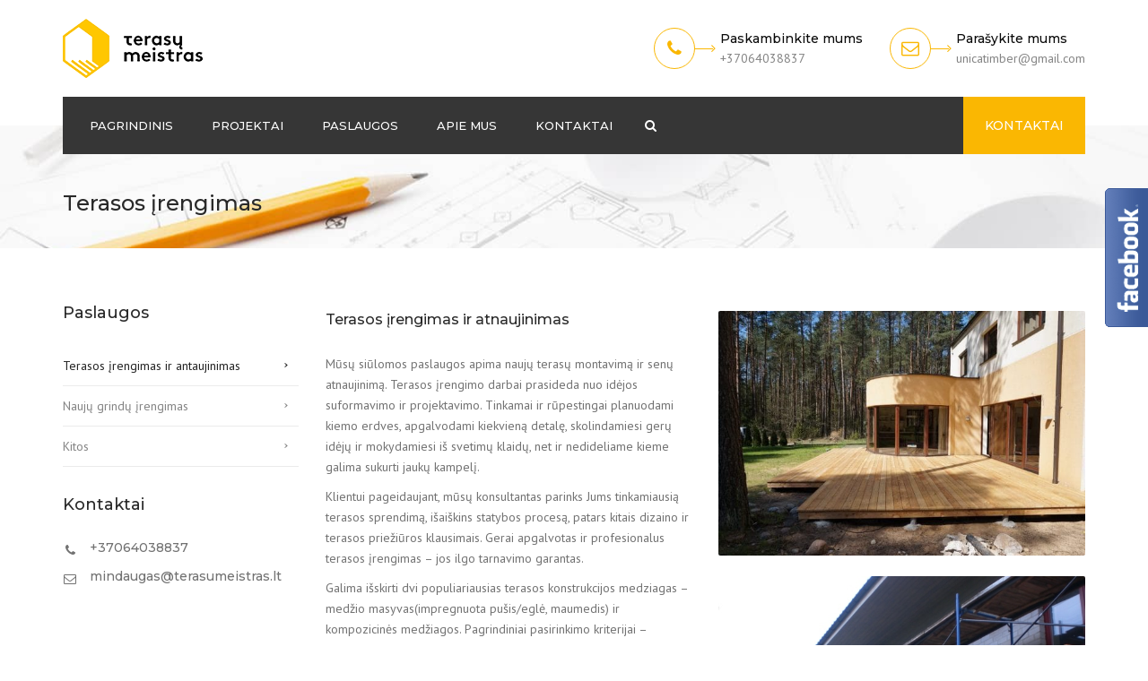

--- FILE ---
content_type: text/html; charset=UTF-8
request_url: https://terasumeistras.lt/terasu-irengimas-atnaujinimas/
body_size: 8513
content:
<!DOCTYPE html>
<html lang="lt-LT">
<head>
	<meta charset="UTF-8" />
    <meta name="viewport" content="width=device-width, initial-scale=1, maximum-scale=1">
	<link rel="profile" href="https://gmpg.org/xfn/11" />
	<link rel="pingback" href="https://terasumeistras.lt/xmlrpc.php" />
	                <link type="text/css" media="all" href="https://terasumeistras.lt/wp-content/cache/autoptimize/css/autoptimize_e0548bb8f2dc23f12783d607fd4e03e0.css" rel="stylesheet" /><title>Terasos įrengimas &#8211; Terasų meistras</title>
<meta name='robots' content='max-image-preview:large' />
	
	<link rel='dns-prefetch' href='//fonts.googleapis.com' />
<link rel="alternate" type="application/rss+xml" title="Terasų meistras &raquo; Įrašų RSS srautas" href="https://terasumeistras.lt/feed/" />
<link rel="alternate" type="application/rss+xml" title="Terasų meistras &raquo; Komentarų RSS srautas" href="https://terasumeistras.lt/comments/feed/" />
<link rel="alternate" type="application/rss+xml" title="Terasų meistras &raquo; Įrašo „Terasos įrengimas“ komentarų RSS srautas" href="https://terasumeistras.lt/terasu-irengimas-atnaujinimas/feed/" />
<script type="text/javascript">
/* <![CDATA[ */
window._wpemojiSettings = {"baseUrl":"https:\/\/s.w.org\/images\/core\/emoji\/15.0.3\/72x72\/","ext":".png","svgUrl":"https:\/\/s.w.org\/images\/core\/emoji\/15.0.3\/svg\/","svgExt":".svg","source":{"concatemoji":"https:\/\/terasumeistras.lt\/wp-includes\/js\/wp-emoji-release.min.js?ver=6.7.4"}};
/*! This file is auto-generated */
!function(i,n){var o,s,e;function c(e){try{var t={supportTests:e,timestamp:(new Date).valueOf()};sessionStorage.setItem(o,JSON.stringify(t))}catch(e){}}function p(e,t,n){e.clearRect(0,0,e.canvas.width,e.canvas.height),e.fillText(t,0,0);var t=new Uint32Array(e.getImageData(0,0,e.canvas.width,e.canvas.height).data),r=(e.clearRect(0,0,e.canvas.width,e.canvas.height),e.fillText(n,0,0),new Uint32Array(e.getImageData(0,0,e.canvas.width,e.canvas.height).data));return t.every(function(e,t){return e===r[t]})}function u(e,t,n){switch(t){case"flag":return n(e,"\ud83c\udff3\ufe0f\u200d\u26a7\ufe0f","\ud83c\udff3\ufe0f\u200b\u26a7\ufe0f")?!1:!n(e,"\ud83c\uddfa\ud83c\uddf3","\ud83c\uddfa\u200b\ud83c\uddf3")&&!n(e,"\ud83c\udff4\udb40\udc67\udb40\udc62\udb40\udc65\udb40\udc6e\udb40\udc67\udb40\udc7f","\ud83c\udff4\u200b\udb40\udc67\u200b\udb40\udc62\u200b\udb40\udc65\u200b\udb40\udc6e\u200b\udb40\udc67\u200b\udb40\udc7f");case"emoji":return!n(e,"\ud83d\udc26\u200d\u2b1b","\ud83d\udc26\u200b\u2b1b")}return!1}function f(e,t,n){var r="undefined"!=typeof WorkerGlobalScope&&self instanceof WorkerGlobalScope?new OffscreenCanvas(300,150):i.createElement("canvas"),a=r.getContext("2d",{willReadFrequently:!0}),o=(a.textBaseline="top",a.font="600 32px Arial",{});return e.forEach(function(e){o[e]=t(a,e,n)}),o}function t(e){var t=i.createElement("script");t.src=e,t.defer=!0,i.head.appendChild(t)}"undefined"!=typeof Promise&&(o="wpEmojiSettingsSupports",s=["flag","emoji"],n.supports={everything:!0,everythingExceptFlag:!0},e=new Promise(function(e){i.addEventListener("DOMContentLoaded",e,{once:!0})}),new Promise(function(t){var n=function(){try{var e=JSON.parse(sessionStorage.getItem(o));if("object"==typeof e&&"number"==typeof e.timestamp&&(new Date).valueOf()<e.timestamp+604800&&"object"==typeof e.supportTests)return e.supportTests}catch(e){}return null}();if(!n){if("undefined"!=typeof Worker&&"undefined"!=typeof OffscreenCanvas&&"undefined"!=typeof URL&&URL.createObjectURL&&"undefined"!=typeof Blob)try{var e="postMessage("+f.toString()+"("+[JSON.stringify(s),u.toString(),p.toString()].join(",")+"));",r=new Blob([e],{type:"text/javascript"}),a=new Worker(URL.createObjectURL(r),{name:"wpTestEmojiSupports"});return void(a.onmessage=function(e){c(n=e.data),a.terminate(),t(n)})}catch(e){}c(n=f(s,u,p))}t(n)}).then(function(e){for(var t in e)n.supports[t]=e[t],n.supports.everything=n.supports.everything&&n.supports[t],"flag"!==t&&(n.supports.everythingExceptFlag=n.supports.everythingExceptFlag&&n.supports[t]);n.supports.everythingExceptFlag=n.supports.everythingExceptFlag&&!n.supports.flag,n.DOMReady=!1,n.readyCallback=function(){n.DOMReady=!0}}).then(function(){return e}).then(function(){var e;n.supports.everything||(n.readyCallback(),(e=n.source||{}).concatemoji?t(e.concatemoji):e.wpemoji&&e.twemoji&&(t(e.twemoji),t(e.wpemoji)))}))}((window,document),window._wpemojiSettings);
/* ]]> */
</script>










<link rel='stylesheet' id='font_type_1-css' href='https://fonts.googleapis.com/css?family=Montserrat%3A400italic%2C400%2C500%2C600%2C700%2C300&#038;subset=latin%2Clatin-ext&#038;ver=6.7.4' type='text/css' media='all' />
<link rel='stylesheet' id='font_type_2-css' href='https://fonts.googleapis.com/css?family=PT+Sans%3A400italic%2C400%2C500%2C600%2C700%2C300&#038;subset=latin%2Clatin-ext&#038;ver=6.7.4' type='text/css' media='all' />










<link rel="https://api.w.org/" href="https://terasumeistras.lt/wp-json/" /><link rel="alternate" title="JSON" type="application/json" href="https://terasumeistras.lt/wp-json/wp/v2/pages/262" /><link rel="EditURI" type="application/rsd+xml" title="RSD" href="https://terasumeistras.lt/xmlrpc.php?rsd" />
<meta name="generator" content="WordPress 6.7.4" />
<link rel="canonical" href="https://terasumeistras.lt/terasu-irengimas-atnaujinimas/" />
<link rel='shortlink' href='https://terasumeistras.lt/?p=262' />
<link rel="alternate" title="oEmbed (JSON)" type="application/json+oembed" href="https://terasumeistras.lt/wp-json/oembed/1.0/embed?url=https%3A%2F%2Fterasumeistras.lt%2Fterasu-irengimas-atnaujinimas%2F" />
<link rel="alternate" title="oEmbed (XML)" type="text/xml+oembed" href="https://terasumeistras.lt/wp-json/oembed/1.0/embed?url=https%3A%2F%2Fterasumeistras.lt%2Fterasu-irengimas-atnaujinimas%2F&#038;format=xml" />
<meta property="fb:app_id" content=""/><meta name="generator" content="Powered by Visual Composer - drag and drop page builder for WordPress."/>
<!--[if lte IE 9]><link rel="stylesheet" type="text/css" href="https://terasumeistras.lt/wp-content/plugins/js_composer/assets/css/vc_lte_ie9.min.css" media="screen"><![endif]--><meta name="generator" content="Powered by Slider Revolution 5.4.5.2 - responsive, Mobile-Friendly Slider Plugin for WordPress with comfortable drag and drop interface." />
<link rel="icon" href="https://terasumeistras.lt/wp-content/uploads/2017/09/cropped-Ресурс-6@2x-32x32.png" sizes="32x32" />
<link rel="icon" href="https://terasumeistras.lt/wp-content/uploads/2017/09/cropped-Ресурс-6@2x-192x192.png" sizes="192x192" />
<link rel="apple-touch-icon" href="https://terasumeistras.lt/wp-content/uploads/2017/09/cropped-Ресурс-6@2x-180x180.png" />
<meta name="msapplication-TileImage" content="https://terasumeistras.lt/wp-content/uploads/2017/09/cropped-Ресурс-6@2x-270x270.png" />
<script type="text/javascript">function setREVStartSize(e){
				try{ var i=jQuery(window).width(),t=9999,r=0,n=0,l=0,f=0,s=0,h=0;					
					if(e.responsiveLevels&&(jQuery.each(e.responsiveLevels,function(e,f){f>i&&(t=r=f,l=e),i>f&&f>r&&(r=f,n=e)}),t>r&&(l=n)),f=e.gridheight[l]||e.gridheight[0]||e.gridheight,s=e.gridwidth[l]||e.gridwidth[0]||e.gridwidth,h=i/s,h=h>1?1:h,f=Math.round(h*f),"fullscreen"==e.sliderLayout){var u=(e.c.width(),jQuery(window).height());if(void 0!=e.fullScreenOffsetContainer){var c=e.fullScreenOffsetContainer.split(",");if (c) jQuery.each(c,function(e,i){u=jQuery(i).length>0?u-jQuery(i).outerHeight(!0):u}),e.fullScreenOffset.split("%").length>1&&void 0!=e.fullScreenOffset&&e.fullScreenOffset.length>0?u-=jQuery(window).height()*parseInt(e.fullScreenOffset,0)/100:void 0!=e.fullScreenOffset&&e.fullScreenOffset.length>0&&(u-=parseInt(e.fullScreenOffset,0))}f=u}else void 0!=e.minHeight&&f<e.minHeight&&(f=e.minHeight);e.c.closest(".rev_slider_wrapper").css({height:f})					
				}catch(d){console.log("Failure at Presize of Slider:"+d)}
			};</script>
<noscript><style type="text/css"> .wpb_animate_when_almost_visible { opacity: 1; }</style></noscript><script>
  (function(i,s,o,g,r,a,m){i['GoogleAnalyticsObject']=r;i[r]=i[r]||function(){
  (i[r].q=i[r].q||[]).push(arguments)},i[r].l=1*new Date();a=s.createElement(o),
  m=s.getElementsByTagName(o)[0];a.async=1;a.src=g;m.parentNode.insertBefore(a,m)
  })(window,document,'script','https://www.google-analytics.com/analytics.js','ga');

  ga('create', 'UA-106894542-1', 'auto');
  ga('send', 'pageview');

</script></head>
<body class="page-template-default page page-id-262 wpb-js-composer js-comp-ver-5.2.1 vc_responsive">
    <div class="site-wrap">
        <div class="site-wrapper ">
                                                <header class="site-header site-header-sticky site-header-style-boxed site-header-layout-normal site-header-dropdown-3">
                        <div class="container preheader-wrap">
                <div class="site-logo"><a href="https://terasumeistras.lt/">            <img style="width: auto; height: autopx" alt="Site logo" src="https://terasumeistras.lt/wp-content/uploads/2017/09/logo-3.png">
        </a></div>
                                                        <div class="large-above-menu large-above-menu-style-4"><div id="anpstext-9" class="widget widget_anpstext">
        <span class="anpstext-arrow" style="color: #fab702"></span>

                                    <span class="fa fa-phone" style="color: #fab702"></span>
                                        <span class="anpstext-desc" style="color: #848484">
                <span class="important" style="color: #0a0a0a">Paskambinkite mums</span>
                                    <br />
                    +37064038837                            </span>
        </div><div id="anpstext-10" class="widget widget_anpstext">
        <span class="anpstext-arrow" style="color: #fab702"></span>

                                    <span class="fa fa-envelope-o" style="color: #fab702"></span>
                                        <span class="anpstext-desc" style="color: #848484">
                <span class="important" style="color: #0a0a0a">Parašykite mums</span>
                                    <br />
                    <a href="/cdn-cgi/l/email-protection" class="__cf_email__" data-cfemail="e693888f8587928f8b848394a6818b878f8ac885898b">[email&#160;protected]</a>                            </span>
        </div></div>
                            </div>
            <div class="header-wrap">
                <div class="container">
                            <div class="nav-bar-wrapper">
            <div class="nav-bar">
                                <nav class="site-navigation">
                  <ul id="menu-main-menu" class=""><li class="menu-item menu-item-type-post_type menu-item-object-page menu-item-home menu-item-depth-0"><a href="https://terasumeistras.lt/">Pagrindinis</a></li>
<li class="menu-item menu-item-type-post_type menu-item-object-page menu-item-depth-0"><a href="https://terasumeistras.lt/projektai/">Projektai</a></li>
<li class="menu-item menu-item-type-post_type menu-item-object-page current-menu-ancestor current-menu-parent current_page_parent current_page_ancestor menu-item-has-children menu-item-depth-0"><a href="https://terasumeistras.lt/paslaugos/">Paslaugos</a>
<ul class="sub-menu">
	<li class="menu-item menu-item-type-post_type menu-item-object-page current-menu-item page_item page-item-262 current_page_item menu-item-depth-1"><a href="https://terasumeistras.lt/terasu-irengimas-atnaujinimas/">Terasos įrengimas</a></li>
	<li class="menu-item menu-item-type-post_type menu-item-object-page menu-item-depth-1"><a href="https://terasumeistras.lt/nauju-grindu-irengimas/">Naujų grindų įrengimas</a></li>
	<li class="menu-item menu-item-type-post_type menu-item-object-page menu-item-depth-1"><a href="https://terasumeistras.lt/kitos-paslaugos/">Medinė sienų apdaila ir kt.</a></li>
</ul>
</li>
<li class="menu-item menu-item-type-post_type menu-item-object-page menu-item-depth-0"><a href="https://terasumeistras.lt/apie-mus/">Apie mus</a></li>
<li class="menu-item menu-item-type-post_type menu-item-object-page menu-item-depth-0"><a href="https://terasumeistras.lt/kontaktai/">Kontaktai</a></li>
</ul>                </nav>
                                <div class="site-search-toggle">
                    <button class="fa fa-search"><span class="sr-only">Search</span></button>
                                                <div class="site-search-minimal">
        <form role="search" method="get" class="site-search-minimal__form" action="https://terasumeistras.lt/">
            <input name="s" type="text" class="site-search-minimal__input" placeholder="Paieška">
        </form>
    </div>
                                    </div>
                                <button class="navbar-toggle" type="button">
                    <span class="sr-only">Toggle navigation</span>
                    <i class="fa fa-bars" aria-hidden="true"></i>
                </button>
            </div>
                        <a href="https://terasumeistras.lt/kontaktai/" class="menu-button">
                    Kontaktai                </a>
            </div>
                        </div>
            </div>
                                </header>
                                <div class='page-heading '  style="background-image: url(https://terasumeistras.lt/wp-content/uploads/2017/09/nav-bg1.jpg); background-color: #f8f8f8;">
                            <div class='container'>
                                        <h1>Terasos įrengimas</h1>                                                            </div>
                        </div>
                                                
<section class="container">
    <div class="row">

                            <aside class="sidebar col-md-3">
                        <ul>
                            <li id="nav_menu-2" class="widget-container widget_nav_menu"><h3 class="widget-title">Paslaugos</h3><div class="menu-meniu-container"><ul id="menu-meniu" class="menu"><li id="menu-item-1479" class="menu-item menu-item-type-post_type menu-item-object-page current-menu-item page_item page-item-262 current_page_item menu-item-1479"><a href="https://terasumeistras.lt/terasu-irengimas-atnaujinimas/" aria-current="page">Terasos įrengimas ir antaujinimas</a></li>
<li id="menu-item-1598" class="menu-item menu-item-type-post_type menu-item-object-page menu-item-1598"><a href="https://terasumeistras.lt/nauju-grindu-irengimas/">Naujų grindų įrengimas</a></li>
<li id="menu-item-1494" class="menu-item menu-item-type-post_type menu-item-object-page menu-item-1494"><a href="https://terasumeistras.lt/kitos-paslaugos/">Kitos</a></li>
</ul></div></li><li id="text-3" class="widget-container widget_text"><h3 class="widget-title">Kontaktai</h3>			<div class="textwidget"></div>
		</li><li id="anpstext-3" class="widget-container widget_anpstext">
        <span class="anpstext-arrow" ></span>

                                    <span class="fa fa-phone"></span>
                                        <span class="anpstext-desc">
                <span class="important">+37064038837</span>
                            </span>
        </li><li id="anpstext-4" class="widget-container widget_anpstext">
        <span class="anpstext-arrow" ></span>

                                    <span class="fa fa-envelope-o"></span>
                                        <span class="anpstext-desc">
                <span class="important"><a href="/cdn-cgi/l/email-protection" class="__cf_email__" data-cfemail="315c585f555044565042714554435042445c545842454350421f5d45">[email&#160;protected]</a></span>
                            </span>
        </li>                        </ul>
                    </aside>
                
                                    <div class='col-md-9'>
                        <div class="vc_row wpb_row vc_row-fluid"><div class="wpb_column vc_column_container vc_col-sm-6"><div class="vc_column-inner "><div class="wpb_wrapper"><h5 class='heading-content  style-1' ><span>Terasos įrengimas ir atnaujinimas</span></h5><div class="vc_empty_space"   style="height: 20px" ><span class="vc_empty_space_inner"></span></div>

	<div class="wpb_text_column wpb_content_element " >
		<div class="wpb_wrapper">
			<p>Mūsų siūlomos paslaugos apima naujų terasų montavimą ir senų atnaujinimą. Terasos įrengimo darbai prasideda nuo idėjos suformavimo ir projektavimo. Tinkamai ir rūpestingai planuodami kiemo erdves, apgalvodami kiekvieną detalę, skolindamiesi gerų idėjų ir mokydamiesi iš svetimų klaidų, net ir nedideliame kieme galima sukurti jaukų kampelį.</p>
<p>Klientui pageidaujant, mūsų konsultantas parinks Jums tinkamiausią terasos sprendimą, išaiškins statybos procesą, patars kitais dizaino ir terasos priežiūros klausimais. Gerai apgalvotas ir profesionalus terasos įrengimas – jos ilgo tarnavimo garantas.</p>
<p>Galima išskirti dvi populiariausias terasos konstrukcijos medziagas – medžio masyvas(impregnuota pušis/eglė, maumedis) ir kompozicinės medžiagos. Pagrindiniai pasirinkimo kriterijai – atsparumas aplinkos poveikiui, estetinės savybės ir kaina. Be teikiamos terasų ir grindų montavimo paslaugos, galime sukomplektuoti ir pristatyti reikalingas medžiagas, pakonsultuoti ir pasiūlyti terasų apšvietimo, apželdinimo paslaugas. Atliktiems dabams suteiksime garantiją ir įteiksime terasos priežiūros instrukciją. Paverskime idėjas sprendimais!</p>

		</div>
	</div>
<div class="wpb_gallery wpb_content_element vc_clearfix vc_custom_1506318679729" ><div class="wpb_wrapper"><div class="wpb_gallery_slides wpb_flexslider flexslider_fade flexslider" data-interval="3" data-flex_fx="fade"><ul class="slides"><li><a class="prettyphoto" href="https://terasumeistras.lt/wp-content/uploads/2014/12/terasa2-1024x683.jpg" data-rel="prettyPhoto[rel-262-718546836]"><img fetchpriority="high" decoding="async" width="967" height="645" src="https://terasumeistras.lt/wp-content/uploads/2014/12/terasa2-1024x683.jpg" class="attachment-large" alt="" srcset="https://terasumeistras.lt/wp-content/uploads/2014/12/terasa2-1024x683.jpg 1024w, https://terasumeistras.lt/wp-content/uploads/2014/12/terasa2-300x200.jpg 300w, https://terasumeistras.lt/wp-content/uploads/2014/12/terasa2-768x512.jpg 768w, https://terasumeistras.lt/wp-content/uploads/2014/12/terasa2-370x247.jpg 370w, https://terasumeistras.lt/wp-content/uploads/2014/12/terasa2.jpg 1200w, https://terasumeistras.lt/wp-content/uploads/2014/12/terasa2-360x240.jpg 360w" sizes="(max-width: 967px) 100vw, 967px" /></a></li><li><a class="prettyphoto" href="https://terasumeistras.lt/wp-content/uploads/2014/12/terasa1-1024x682.jpg" data-rel="prettyPhoto[rel-262-718546836]"><img decoding="async" width="967" height="644" src="https://terasumeistras.lt/wp-content/uploads/2014/12/terasa1-1024x682.jpg" class="attachment-large" alt="" srcset="https://terasumeistras.lt/wp-content/uploads/2014/12/terasa1-1024x682.jpg 1024w, https://terasumeistras.lt/wp-content/uploads/2014/12/terasa1-300x200.jpg 300w, https://terasumeistras.lt/wp-content/uploads/2014/12/terasa1-768x511.jpg 768w, https://terasumeistras.lt/wp-content/uploads/2014/12/terasa1-370x246.jpg 370w, https://terasumeistras.lt/wp-content/uploads/2014/12/terasa1.jpg 1200w, https://terasumeistras.lt/wp-content/uploads/2014/12/terasa1-360x240.jpg 360w" sizes="(max-width: 967px) 100vw, 967px" /></a></li><li><a class="prettyphoto" href="https://terasumeistras.lt/wp-content/uploads/2014/12/terasa3-1024x683.jpg" data-rel="prettyPhoto[rel-262-718546836]"><img decoding="async" width="967" height="645" src="https://terasumeistras.lt/wp-content/uploads/2014/12/terasa3-1024x683.jpg" class="attachment-large" alt="" srcset="https://terasumeistras.lt/wp-content/uploads/2014/12/terasa3-1024x683.jpg 1024w, https://terasumeistras.lt/wp-content/uploads/2014/12/terasa3-300x200.jpg 300w, https://terasumeistras.lt/wp-content/uploads/2014/12/terasa3-768x512.jpg 768w, https://terasumeistras.lt/wp-content/uploads/2014/12/terasa3-370x247.jpg 370w, https://terasumeistras.lt/wp-content/uploads/2014/12/terasa3.jpg 1200w, https://terasumeistras.lt/wp-content/uploads/2014/12/terasa3-360x240.jpg 360w" sizes="(max-width: 967px) 100vw, 967px" /></a></li><li><a class="prettyphoto" href="https://terasumeistras.lt/wp-content/uploads/2014/12/terasa21.jpg" data-rel="prettyPhoto[rel-262-718546836]"><img loading="lazy" decoding="async" width="640" height="480" src="https://terasumeistras.lt/wp-content/uploads/2014/12/terasa21.jpg" class="attachment-large" alt="" srcset="https://terasumeistras.lt/wp-content/uploads/2014/12/terasa21.jpg 640w, https://terasumeistras.lt/wp-content/uploads/2014/12/terasa21-300x225.jpg 300w, https://terasumeistras.lt/wp-content/uploads/2014/12/terasa21-370x278.jpg 370w, https://terasumeistras.lt/wp-content/uploads/2014/12/terasa21-360x270.jpg 360w" sizes="auto, (max-width: 640px) 100vw, 640px" /></a></li><li><a class="prettyphoto" href="https://terasumeistras.lt/wp-content/uploads/2014/12/terasa20-1024x683.jpg" data-rel="prettyPhoto[rel-262-718546836]"><img loading="lazy" decoding="async" width="967" height="645" src="https://terasumeistras.lt/wp-content/uploads/2014/12/terasa20-1024x683.jpg" class="attachment-large" alt="" srcset="https://terasumeistras.lt/wp-content/uploads/2014/12/terasa20-1024x683.jpg 1024w, https://terasumeistras.lt/wp-content/uploads/2014/12/terasa20-300x200.jpg 300w, https://terasumeistras.lt/wp-content/uploads/2014/12/terasa20-768x512.jpg 768w, https://terasumeistras.lt/wp-content/uploads/2014/12/terasa20-370x247.jpg 370w, https://terasumeistras.lt/wp-content/uploads/2014/12/terasa20.jpg 1200w, https://terasumeistras.lt/wp-content/uploads/2014/12/terasa20-360x240.jpg 360w" sizes="auto, (max-width: 967px) 100vw, 967px" /></a></li><li><a class="prettyphoto" href="https://terasumeistras.lt/wp-content/uploads/2014/12/terasa19.jpg" data-rel="prettyPhoto[rel-262-718546836]"><img loading="lazy" decoding="async" width="640" height="480" src="https://terasumeistras.lt/wp-content/uploads/2014/12/terasa19.jpg" class="attachment-large" alt="" srcset="https://terasumeistras.lt/wp-content/uploads/2014/12/terasa19.jpg 640w, https://terasumeistras.lt/wp-content/uploads/2014/12/terasa19-300x225.jpg 300w, https://terasumeistras.lt/wp-content/uploads/2014/12/terasa19-370x278.jpg 370w, https://terasumeistras.lt/wp-content/uploads/2014/12/terasa19-360x270.jpg 360w" sizes="auto, (max-width: 640px) 100vw, 640px" /></a></li><li><a class="prettyphoto" href="https://terasumeistras.lt/wp-content/uploads/2014/12/terasa18.jpg" data-rel="prettyPhoto[rel-262-718546836]"><img loading="lazy" decoding="async" width="480" height="640" src="https://terasumeistras.lt/wp-content/uploads/2014/12/terasa18.jpg" class="attachment-large" alt="" srcset="https://terasumeistras.lt/wp-content/uploads/2014/12/terasa18.jpg 480w, https://terasumeistras.lt/wp-content/uploads/2014/12/terasa18-225x300.jpg 225w, https://terasumeistras.lt/wp-content/uploads/2014/12/terasa18-270x360.jpg 270w, https://terasumeistras.lt/wp-content/uploads/2014/12/terasa18-360x480.jpg 360w" sizes="auto, (max-width: 480px) 100vw, 480px" /></a></li><li><a class="prettyphoto" href="https://terasumeistras.lt/wp-content/uploads/2014/12/terasa17.jpg" data-rel="prettyPhoto[rel-262-718546836]"><img loading="lazy" decoding="async" width="640" height="480" src="https://terasumeistras.lt/wp-content/uploads/2014/12/terasa17.jpg" class="attachment-large" alt="" srcset="https://terasumeistras.lt/wp-content/uploads/2014/12/terasa17.jpg 640w, https://terasumeistras.lt/wp-content/uploads/2014/12/terasa17-300x225.jpg 300w, https://terasumeistras.lt/wp-content/uploads/2014/12/terasa17-370x278.jpg 370w, https://terasumeistras.lt/wp-content/uploads/2014/12/terasa17-360x270.jpg 360w" sizes="auto, (max-width: 640px) 100vw, 640px" /></a></li><li><a class="prettyphoto" href="https://terasumeistras.lt/wp-content/uploads/2014/12/terasa16.jpg" data-rel="prettyPhoto[rel-262-718546836]"><img loading="lazy" decoding="async" width="640" height="480" src="https://terasumeistras.lt/wp-content/uploads/2014/12/terasa16.jpg" class="attachment-large" alt="" srcset="https://terasumeistras.lt/wp-content/uploads/2014/12/terasa16.jpg 640w, https://terasumeistras.lt/wp-content/uploads/2014/12/terasa16-300x225.jpg 300w, https://terasumeistras.lt/wp-content/uploads/2014/12/terasa16-370x278.jpg 370w, https://terasumeistras.lt/wp-content/uploads/2014/12/terasa16-360x270.jpg 360w" sizes="auto, (max-width: 640px) 100vw, 640px" /></a></li><li><a class="prettyphoto" href="https://terasumeistras.lt/wp-content/uploads/2014/12/terasa15.jpg" data-rel="prettyPhoto[rel-262-718546836]"><img loading="lazy" decoding="async" width="640" height="480" src="https://terasumeistras.lt/wp-content/uploads/2014/12/terasa15.jpg" class="attachment-large" alt="" srcset="https://terasumeistras.lt/wp-content/uploads/2014/12/terasa15.jpg 640w, https://terasumeistras.lt/wp-content/uploads/2014/12/terasa15-300x225.jpg 300w, https://terasumeistras.lt/wp-content/uploads/2014/12/terasa15-370x278.jpg 370w, https://terasumeistras.lt/wp-content/uploads/2014/12/terasa15-360x270.jpg 360w" sizes="auto, (max-width: 640px) 100vw, 640px" /></a></li><li><a class="prettyphoto" href="https://terasumeistras.lt/wp-content/uploads/2014/12/terasa14.jpg" data-rel="prettyPhoto[rel-262-718546836]"><img loading="lazy" decoding="async" width="640" height="480" src="https://terasumeistras.lt/wp-content/uploads/2014/12/terasa14.jpg" class="attachment-large" alt="" srcset="https://terasumeistras.lt/wp-content/uploads/2014/12/terasa14.jpg 640w, https://terasumeistras.lt/wp-content/uploads/2014/12/terasa14-300x225.jpg 300w, https://terasumeistras.lt/wp-content/uploads/2014/12/terasa14-370x278.jpg 370w, https://terasumeistras.lt/wp-content/uploads/2014/12/terasa14-360x270.jpg 360w" sizes="auto, (max-width: 640px) 100vw, 640px" /></a></li><li><a class="prettyphoto" href="https://terasumeistras.lt/wp-content/uploads/2014/12/terasa13-1024x614.jpg" data-rel="prettyPhoto[rel-262-718546836]"><img loading="lazy" decoding="async" width="967" height="580" src="https://terasumeistras.lt/wp-content/uploads/2014/12/terasa13-1024x614.jpg" class="attachment-large" alt="" srcset="https://terasumeistras.lt/wp-content/uploads/2014/12/terasa13-1024x614.jpg 1024w, https://terasumeistras.lt/wp-content/uploads/2014/12/terasa13-300x180.jpg 300w, https://terasumeistras.lt/wp-content/uploads/2014/12/terasa13-768x461.jpg 768w, https://terasumeistras.lt/wp-content/uploads/2014/12/terasa13-370x222.jpg 370w, https://terasumeistras.lt/wp-content/uploads/2014/12/terasa13.jpg 1200w, https://terasumeistras.lt/wp-content/uploads/2014/12/terasa13-360x216.jpg 360w" sizes="auto, (max-width: 967px) 100vw, 967px" /></a></li><li><a class="prettyphoto" href="https://terasumeistras.lt/wp-content/uploads/2014/12/terasa12-614x1024.jpg" data-rel="prettyPhoto[rel-262-718546836]"><img loading="lazy" decoding="async" width="614" height="1024" src="https://terasumeistras.lt/wp-content/uploads/2014/12/terasa12-614x1024.jpg" class="attachment-large" alt="" srcset="https://terasumeistras.lt/wp-content/uploads/2014/12/terasa12-614x1024.jpg 614w, https://terasumeistras.lt/wp-content/uploads/2014/12/terasa12-180x300.jpg 180w, https://terasumeistras.lt/wp-content/uploads/2014/12/terasa12-216x360.jpg 216w, https://terasumeistras.lt/wp-content/uploads/2014/12/terasa12-360x600.jpg 360w, https://terasumeistras.lt/wp-content/uploads/2014/12/terasa12.jpg 720w" sizes="auto, (max-width: 614px) 100vw, 614px" /></a></li><li><a class="prettyphoto" href="https://terasumeistras.lt/wp-content/uploads/2014/12/terasa11-1024x682.jpg" data-rel="prettyPhoto[rel-262-718546836]"><img loading="lazy" decoding="async" width="967" height="644" src="https://terasumeistras.lt/wp-content/uploads/2014/12/terasa11-1024x682.jpg" class="attachment-large" alt="" srcset="https://terasumeistras.lt/wp-content/uploads/2014/12/terasa11-1024x682.jpg 1024w, https://terasumeistras.lt/wp-content/uploads/2014/12/terasa11-300x200.jpg 300w, https://terasumeistras.lt/wp-content/uploads/2014/12/terasa11-768x511.jpg 768w, https://terasumeistras.lt/wp-content/uploads/2014/12/terasa11-370x246.jpg 370w, https://terasumeistras.lt/wp-content/uploads/2014/12/terasa11.jpg 1200w, https://terasumeistras.lt/wp-content/uploads/2014/12/terasa11-360x240.jpg 360w" sizes="auto, (max-width: 967px) 100vw, 967px" /></a></li><li><a class="prettyphoto" href="https://terasumeistras.lt/wp-content/uploads/2014/12/terasa10-1024x682.jpg" data-rel="prettyPhoto[rel-262-718546836]"><img loading="lazy" decoding="async" width="967" height="644" src="https://terasumeistras.lt/wp-content/uploads/2014/12/terasa10-1024x682.jpg" class="attachment-large" alt="" srcset="https://terasumeistras.lt/wp-content/uploads/2014/12/terasa10-1024x682.jpg 1024w, https://terasumeistras.lt/wp-content/uploads/2014/12/terasa10-300x200.jpg 300w, https://terasumeistras.lt/wp-content/uploads/2014/12/terasa10-768x511.jpg 768w, https://terasumeistras.lt/wp-content/uploads/2014/12/terasa10-370x246.jpg 370w, https://terasumeistras.lt/wp-content/uploads/2014/12/terasa10.jpg 1200w, https://terasumeistras.lt/wp-content/uploads/2014/12/terasa10-360x240.jpg 360w" sizes="auto, (max-width: 967px) 100vw, 967px" /></a></li><li><a class="prettyphoto" href="https://terasumeistras.lt/wp-content/uploads/2014/12/terasa9-1024x682.jpg" data-rel="prettyPhoto[rel-262-718546836]"><img loading="lazy" decoding="async" width="967" height="644" src="https://terasumeistras.lt/wp-content/uploads/2014/12/terasa9-1024x682.jpg" class="attachment-large" alt="" srcset="https://terasumeistras.lt/wp-content/uploads/2014/12/terasa9-1024x682.jpg 1024w, https://terasumeistras.lt/wp-content/uploads/2014/12/terasa9-300x200.jpg 300w, https://terasumeistras.lt/wp-content/uploads/2014/12/terasa9-768x511.jpg 768w, https://terasumeistras.lt/wp-content/uploads/2014/12/terasa9-370x246.jpg 370w, https://terasumeistras.lt/wp-content/uploads/2014/12/terasa9-1200x799.jpg 1200w, https://terasumeistras.lt/wp-content/uploads/2014/12/terasa9-360x240.jpg 360w, https://terasumeistras.lt/wp-content/uploads/2014/12/terasa9-e1506322444202.jpg 800w" sizes="auto, (max-width: 967px) 100vw, 967px" /></a></li><li><a class="prettyphoto" href="https://terasumeistras.lt/wp-content/uploads/2014/12/terasa8-1024x682.jpg" data-rel="prettyPhoto[rel-262-718546836]"><img loading="lazy" decoding="async" width="967" height="644" src="https://terasumeistras.lt/wp-content/uploads/2014/12/terasa8-1024x682.jpg" class="attachment-large" alt="" srcset="https://terasumeistras.lt/wp-content/uploads/2014/12/terasa8-1024x682.jpg 1024w, https://terasumeistras.lt/wp-content/uploads/2014/12/terasa8-300x200.jpg 300w, https://terasumeistras.lt/wp-content/uploads/2014/12/terasa8-768x511.jpg 768w, https://terasumeistras.lt/wp-content/uploads/2014/12/terasa8-370x246.jpg 370w, https://terasumeistras.lt/wp-content/uploads/2014/12/terasa8.jpg 1200w, https://terasumeistras.lt/wp-content/uploads/2014/12/terasa8-360x240.jpg 360w" sizes="auto, (max-width: 967px) 100vw, 967px" /></a></li><li><a class="prettyphoto" href="https://terasumeistras.lt/wp-content/uploads/2014/12/terasa7-1024x683.jpg" data-rel="prettyPhoto[rel-262-718546836]"><img loading="lazy" decoding="async" width="967" height="645" src="https://terasumeistras.lt/wp-content/uploads/2014/12/terasa7-1024x683.jpg" class="attachment-large" alt="" srcset="https://terasumeistras.lt/wp-content/uploads/2014/12/terasa7-1024x683.jpg 1024w, https://terasumeistras.lt/wp-content/uploads/2014/12/terasa7-300x200.jpg 300w, https://terasumeistras.lt/wp-content/uploads/2014/12/terasa7-768x512.jpg 768w, https://terasumeistras.lt/wp-content/uploads/2014/12/terasa7-370x247.jpg 370w, https://terasumeistras.lt/wp-content/uploads/2014/12/terasa7.jpg 1200w, https://terasumeistras.lt/wp-content/uploads/2014/12/terasa7-360x240.jpg 360w" sizes="auto, (max-width: 967px) 100vw, 967px" /></a></li><li><a class="prettyphoto" href="https://terasumeistras.lt/wp-content/uploads/2014/12/terasa6-1024x683.jpg" data-rel="prettyPhoto[rel-262-718546836]"><img loading="lazy" decoding="async" width="967" height="645" src="https://terasumeistras.lt/wp-content/uploads/2014/12/terasa6-1024x683.jpg" class="attachment-large" alt="" srcset="https://terasumeistras.lt/wp-content/uploads/2014/12/terasa6-1024x683.jpg 1024w, https://terasumeistras.lt/wp-content/uploads/2014/12/terasa6-300x200.jpg 300w, https://terasumeistras.lt/wp-content/uploads/2014/12/terasa6-768x512.jpg 768w, https://terasumeistras.lt/wp-content/uploads/2014/12/terasa6-370x247.jpg 370w, https://terasumeistras.lt/wp-content/uploads/2014/12/terasa6.jpg 1200w, https://terasumeistras.lt/wp-content/uploads/2014/12/terasa6-360x240.jpg 360w" sizes="auto, (max-width: 967px) 100vw, 967px" /></a></li><li><a class="prettyphoto" href="https://terasumeistras.lt/wp-content/uploads/2014/12/terasa5-1024x683.jpg" data-rel="prettyPhoto[rel-262-718546836]"><img loading="lazy" decoding="async" width="967" height="645" src="https://terasumeistras.lt/wp-content/uploads/2014/12/terasa5-1024x683.jpg" class="attachment-large" alt="" srcset="https://terasumeistras.lt/wp-content/uploads/2014/12/terasa5-1024x683.jpg 1024w, https://terasumeistras.lt/wp-content/uploads/2014/12/terasa5-300x200.jpg 300w, https://terasumeistras.lt/wp-content/uploads/2014/12/terasa5-768x512.jpg 768w, https://terasumeistras.lt/wp-content/uploads/2014/12/terasa5-370x247.jpg 370w, https://terasumeistras.lt/wp-content/uploads/2014/12/terasa5.jpg 1200w, https://terasumeistras.lt/wp-content/uploads/2014/12/terasa5-360x240.jpg 360w" sizes="auto, (max-width: 967px) 100vw, 967px" /></a></li><li><a class="prettyphoto" href="https://terasumeistras.lt/wp-content/uploads/2014/12/terasa4-614x1024.jpg" data-rel="prettyPhoto[rel-262-718546836]"><img loading="lazy" decoding="async" width="614" height="1024" src="https://terasumeistras.lt/wp-content/uploads/2014/12/terasa4-614x1024.jpg" class="attachment-large" alt="" srcset="https://terasumeistras.lt/wp-content/uploads/2014/12/terasa4-614x1024.jpg 614w, https://terasumeistras.lt/wp-content/uploads/2014/12/terasa4-180x300.jpg 180w, https://terasumeistras.lt/wp-content/uploads/2014/12/terasa4-768x1280.jpg 768w, https://terasumeistras.lt/wp-content/uploads/2014/12/terasa4-216x360.jpg 216w, https://terasumeistras.lt/wp-content/uploads/2014/12/terasa4.jpg 1200w, https://terasumeistras.lt/wp-content/uploads/2014/12/terasa4-360x600.jpg 360w" sizes="auto, (max-width: 614px) 100vw, 614px" /></a></li><li><a class="prettyphoto" href="https://terasumeistras.lt/wp-content/uploads/2014/12/terasa23.jpg" data-rel="prettyPhoto[rel-262-718546836]"><img loading="lazy" decoding="async" width="480" height="640" src="https://terasumeistras.lt/wp-content/uploads/2014/12/terasa23.jpg" class="attachment-large" alt="" srcset="https://terasumeistras.lt/wp-content/uploads/2014/12/terasa23.jpg 480w, https://terasumeistras.lt/wp-content/uploads/2014/12/terasa23-225x300.jpg 225w, https://terasumeistras.lt/wp-content/uploads/2014/12/terasa23-270x360.jpg 270w, https://terasumeistras.lt/wp-content/uploads/2014/12/terasa23-360x480.jpg 360w" sizes="auto, (max-width: 480px) 100vw, 480px" /></a></li><li><a class="prettyphoto" href="https://terasumeistras.lt/wp-content/uploads/2014/12/terasa22.jpg" data-rel="prettyPhoto[rel-262-718546836]"><img loading="lazy" decoding="async" width="640" height="480" src="https://terasumeistras.lt/wp-content/uploads/2014/12/terasa22.jpg" class="attachment-large" alt="" srcset="https://terasumeistras.lt/wp-content/uploads/2014/12/terasa22.jpg 640w, https://terasumeistras.lt/wp-content/uploads/2014/12/terasa22-300x225.jpg 300w, https://terasumeistras.lt/wp-content/uploads/2014/12/terasa22-370x278.jpg 370w, https://terasumeistras.lt/wp-content/uploads/2014/12/terasa22-360x270.jpg 360w" sizes="auto, (max-width: 640px) 100vw, 640px" /></a></li></ul></div></div></div></div></div></div><div class="wpb_column vc_column_container vc_col-sm-6"><div class="vc_column-inner "><div class="wpb_wrapper"><div class="vc_empty_space"   style="height: 10px" ><span class="vc_empty_space_inner"></span></div>

	<div  class="wpb_single_image wpb_content_element vc_align_left">
		
		<figure class="wpb_wrapper vc_figure">
			<div class="vc_single_image-wrapper   vc_box_border_grey"><img loading="lazy" decoding="async" width="600" height="400" src="https://terasumeistras.lt/wp-content/uploads/2014/11/DSC00310-e1506322507671.jpg" class="vc_single_image-img attachment-full" alt="" /></div>
		</figure>
	</div>

	<div  class="wpb_single_image wpb_content_element vc_align_left">
		
		<figure class="wpb_wrapper vc_figure">
			<div class="vc_single_image-wrapper   vc_box_border_grey"><img loading="lazy" decoding="async" width="640" height="480" src="https://terasumeistras.lt/wp-content/uploads/2014/12/CIMG3412.jpg" class="vc_single_image-img attachment-full" alt="" srcset="https://terasumeistras.lt/wp-content/uploads/2014/12/CIMG3412.jpg 640w, https://terasumeistras.lt/wp-content/uploads/2014/12/CIMG3412-300x225.jpg 300w, https://terasumeistras.lt/wp-content/uploads/2014/12/CIMG3412-370x278.jpg 370w, https://terasumeistras.lt/wp-content/uploads/2014/12/CIMG3412-360x270.jpg 360w" sizes="auto, (max-width: 640px) 100vw, 640px" /></div>
		</figure>
	</div>

	<div  class="wpb_single_image wpb_content_element vc_align_left">
		
		<figure class="wpb_wrapper vc_figure">
			<div class="vc_single_image-wrapper   vc_box_border_grey"><img loading="lazy" decoding="async" width="640" height="480" src="https://terasumeistras.lt/wp-content/uploads/2014/12/CIMG3822.jpg" class="vc_single_image-img attachment-full" alt="" srcset="https://terasumeistras.lt/wp-content/uploads/2014/12/CIMG3822.jpg 640w, https://terasumeistras.lt/wp-content/uploads/2014/12/CIMG3822-300x225.jpg 300w, https://terasumeistras.lt/wp-content/uploads/2014/12/CIMG3822-370x278.jpg 370w, https://terasumeistras.lt/wp-content/uploads/2014/12/CIMG3822-360x270.jpg 360w" sizes="auto, (max-width: 640px) 100vw, 640px" /></div>
		</figure>
	</div>
</div></div></div></div>
                    </div>
                
                    </div>
</section>

</div>
  
<footer class="site-footer style-4">
            <div class="container">
        <div class="row">
                            <div class="col-md-4 col-xs-12"><ul><li id="anpsimages-2" class="widget-container widget_anpsimages">
        
        <img alt="https://terasumeistras.lt/wp-content/uploads/2017/09/logo-2-1.png" src="https://terasumeistras.lt/wp-content/uploads/2017/09/logo-2-1.png">

        </li><li id="text-4" class="widget-container widget_text">			<div class="textwidget"><p>Esame kūrybiška profesionalių medžio meistrų komanda. Daugiau, kaip dešimtmetį įrenginėjame terasas, grindis ir medinę sienų apdailą. Terasų meistrai siūlo stilingus sprendimus jūsų kiemams, namams ir biurams.</p>
</div>
		</li></ul></div>
                <div class="col-md-4 col-xs-12"><ul></ul></div>
                <div class="col-md-4 col-xs-12"><ul><li id="anpssocial-3" class="widget-container widget_anpssocial">                <ul class="socialize">
                                        <li>
                                <a title="Terasų meistras" href="https://www.facebook.com/Terasu-meistras-1878454822477037/" target="_blank">
                                    <i class="fa fa fa fa-facebook-official" aria-hidden="true"></i>
                
                <span class="sr-only">Terasų meistras</span>
                </a>
                            </li>
                    </ul>
        </li><li id="text-20" class="widget-container widget_text">			<div class="textwidget"><p>Susisiekite su mumis ir gaukite NEMOKAMĄ konsultaciją.</p>
<ul>
<li>Tel. nr.: +37064038837</li>
<li>El. paštas: <a href="/cdn-cgi/l/email-protection#3f4a51565c5e4b56525d5a4d7f58525e5653115c5052" target="_blank" rel="noopener"><span class="__cf_email__" data-cfemail="1c6972757f7d6875717e796e5c7b717d7570327f7371">[email&#160;protected]</span></a></li>
<li>Adresas: <a href="https://maps.google.com/?q=Akademijos+g.4,+Vilnius&amp;entry=gmail&amp;source=g">Akademijos g.4, Vilnius </a>(VU Matematikos institutas, Visoriai); 314 kab.(3a.) (Susitikimas galimas tik is anksto susitarus).</li>
</ul>
</div>
		</li></ul></div>
            	</div>
    </div>
                <div class="copyright-footer">
            <div class="container">
                <div class="row">
                                            <ul class="text-center"><li id="text-5" class="widget-container widget_text">			<div class="textwidget"><p>Terasų Meistras | © 2017 Visos teisės saugomos</p>
</div>
		</li></ul>
                                    </div>
            </div>
        </div>
    </footer>

     </div>

<div id="scrolltop" class="fixed scrollup"><a href="#"  title="Scroll to top"><i class="fa fa-angle-up"></i></a></div>
<input type="hidden" id="theme-path" value="https://terasumeistras.lt/wp-content/themes/constructo" />
        <div id="fb-root"></div>
        <script data-cfasync="false" src="/cdn-cgi/scripts/5c5dd728/cloudflare-static/email-decode.min.js"></script><script>(function(d, s, id) {
          var js, fjs = d.getElementsByTagName(s)[0];
          if (d.getElementById(id)) return;
          js = d.createElement(s); js.id = id;
          js.src = "//connect.facebook.net/lt/sdk.js#xfbml=1&appId=&version=v2.3";
          fjs.parentNode.insertBefore(js, fjs);
        }(document, 'script', 'facebook-jssdk'));</script>	
    <link rel='stylesheet' id='dashicons-css' href='https://terasumeistras.lt/wp-includes/css/dashicons.min.css?ver=6.7.4' type='text/css' media='all' />



<script type="text/javascript" id="aspexi-facebook-side-box-js-extra">
/* <![CDATA[ */
var afsb = {"slideon":"hover","placement":"right","width":"296"};
/* ]]> */
</script>

<script type="text/javascript" id="contact-form-7-js-extra">
/* <![CDATA[ */
var wpcf7 = {"apiSettings":{"root":"https:\/\/terasumeistras.lt\/wp-json\/contact-form-7\/v1","namespace":"contact-form-7\/v1"},"recaptcha":{"messages":{"empty":"Please verify that you are not a robot."}}};
/* ]]> */
</script>






<script type="text/javascript" id="functions-js-extra">
/* <![CDATA[ */
var anps = {"search_placeholder":"Paie\u0161ka..","home_url":"https:\/\/terasumeistras.lt\/","ajaxurl":"https:\/\/terasumeistras.lt\/wp-admin\/admin-ajax.php"};
/* ]]> */
</script>




<script type="text/javascript" id="thickbox-js-extra">
/* <![CDATA[ */
var thickboxL10n = {"next":"Kitas >","prev":"< Ankstesnis","image":"Paveiksl\u0117lis","of":"i\u0161","close":"U\u017edaryti","noiframes":"This feature requires inline frames. You have iframes disabled or your browser does not support them.","loadingAnimation":"https:\/\/terasumeistras.lt\/wp-includes\/js\/thickbox\/loadingAnimation.gif"};
/* ]]> */
</script>




<div id="fb-root"></div>
            <script>(function(d, s, id) {
                var js, fjs = d.getElementsByTagName(s)[0];
                if (d.getElementById(id)) return;
                js = d.createElement(s); js.id = id;
                js.src = "//connect.facebook.net/lt_LT/sdk.js#xfbml=1&version=v2.10&appId=1548213832159053";
                fjs.parentNode.insertBefore(js, fjs);
            }(document, 'script', 'facebook - jssdk'));</script>
            
            <div class="aspexifbsidebox">
                <span class="arrow"></span>
                <div class="aspexi_facebook_button"></div>
                <div class="aspexi_facebook_iframe">
                    <div class="fb-page" data-href="https://www.facebook.com/Terasu-meistras-1878454822477037/" data-width="292" data-height="214" data-hide-cover="false" data-show-facepile="true" data-show-posts="false"><div class="fb-xfbml-parse-ignore"><blockquote cite="https://www.facebook.com/Terasu-meistras-1878454822477037/"><a href="https://www.facebook.com/Terasu-meistras-1878454822477037/"></a></blockquote></div></div>
                </div>
            </div>
<script type="text/javascript" defer src="https://terasumeistras.lt/wp-content/cache/autoptimize/js/autoptimize_b343d0bf35017e8dbd94628cea030194.js"></script></body>
</html>


--- FILE ---
content_type: text/plain
request_url: https://www.google-analytics.com/j/collect?v=1&_v=j102&a=1172650953&t=pageview&_s=1&dl=https%3A%2F%2Fterasumeistras.lt%2Fterasu-irengimas-atnaujinimas%2F&ul=en-us%40posix&dt=Terasos%20%C4%AFrengimas%20%E2%80%93%20Teras%C5%B3%20meistras&sr=1280x720&vp=1280x720&_u=IEBAAEABAAAAACAAI~&jid=1670014241&gjid=1701418885&cid=533617139.1769483559&tid=UA-106894542-1&_gid=1052637796.1769483559&_r=1&_slc=1&z=540767490
body_size: -451
content:
2,cG-9Y2TPTPG7T